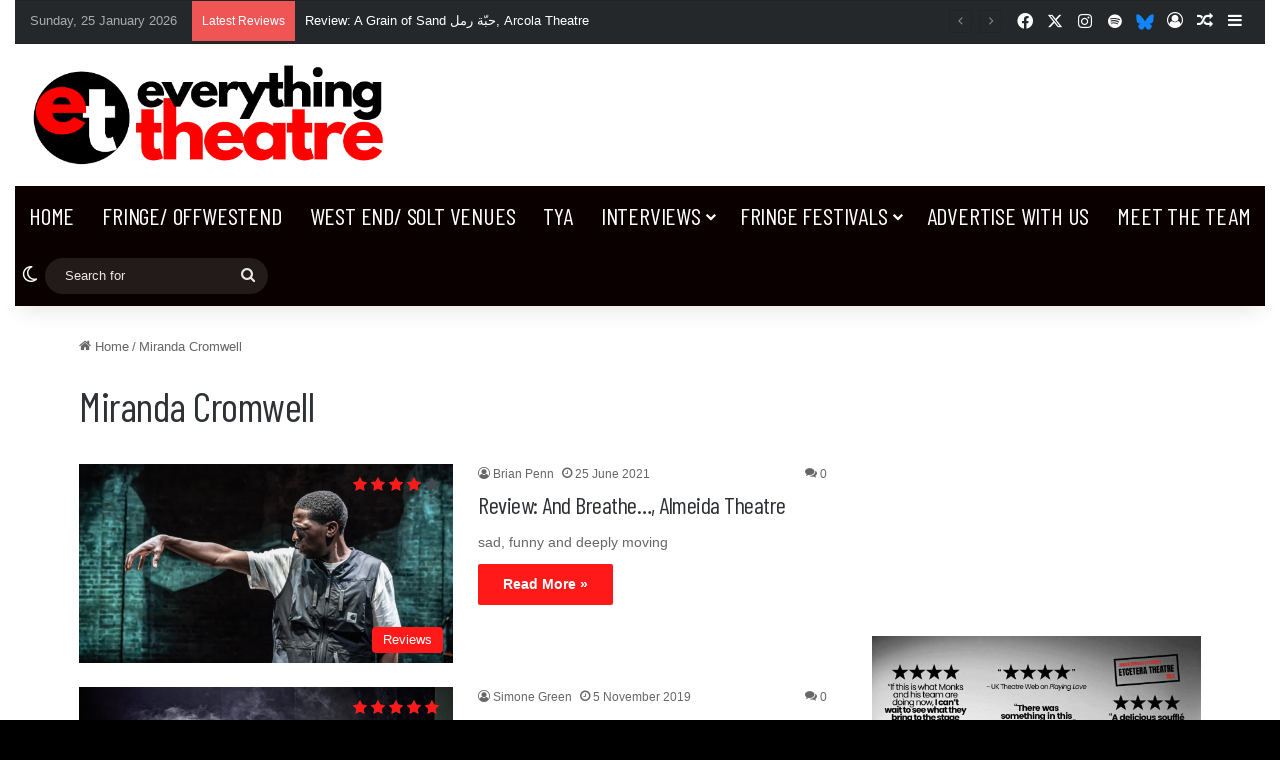

--- FILE ---
content_type: text/html; charset=utf-8
request_url: https://www.google.com/recaptcha/api2/aframe
body_size: 267
content:
<!DOCTYPE HTML><html><head><meta http-equiv="content-type" content="text/html; charset=UTF-8"></head><body><script nonce="TqYeqDexkHisi-lL0w_cCQ">/** Anti-fraud and anti-abuse applications only. See google.com/recaptcha */ try{var clients={'sodar':'https://pagead2.googlesyndication.com/pagead/sodar?'};window.addEventListener("message",function(a){try{if(a.source===window.parent){var b=JSON.parse(a.data);var c=clients[b['id']];if(c){var d=document.createElement('img');d.src=c+b['params']+'&rc='+(localStorage.getItem("rc::a")?sessionStorage.getItem("rc::b"):"");window.document.body.appendChild(d);sessionStorage.setItem("rc::e",parseInt(sessionStorage.getItem("rc::e")||0)+1);localStorage.setItem("rc::h",'1769330143744');}}}catch(b){}});window.parent.postMessage("_grecaptcha_ready", "*");}catch(b){}</script></body></html>